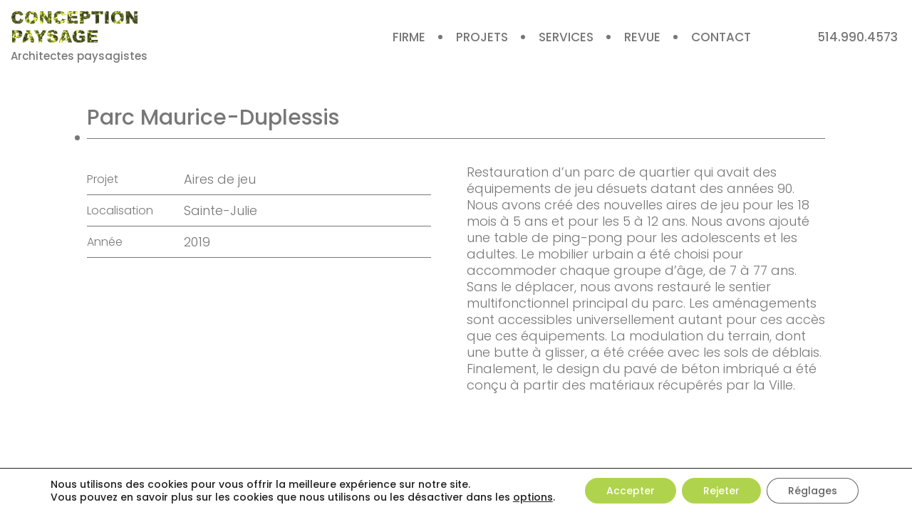

--- FILE ---
content_type: image/svg+xml
request_url: https://conceptionpaysage.com/wp-content/themes/conceptionpaysage/dist/images/ConceptionPaysage-Symbol_427c803b.svg
body_size: 278
content:
<svg id="b09e655c-f692-4ce0-a676-c5f0f4263242" data-name="Layer 1" xmlns="http://www.w3.org/2000/svg" viewBox="0 0 422.65 422.42"><path fill="#f6e727" d="M224.32 222.58h50v199.69h-50z"/><path d="M299.71 223.11L299 421.26a.78.78 0 00.77.77l85.48.33 17.34.06c6.73 0 19.4-12.52 19.42-19.21l.69-179.63a.76.76 0 00-.77-.77l-121.39-.47a.77.77 0 00-.83.77z" fill="#f6a713"/><path d="M224.32 197.43h198V19A19.14 19.14 0 00403 0H224.32z" fill="#445aa5"/><path d="M3 277.6h193.21a3 3 0 003-3V3a3 3 0 00-3-3H19.05A19.05 19.05 0 000 19.05v255.58a3 3 0 003 2.97z" fill="#b41918"/><path d="M19.05 422.27h180.13V302.74H0v100.48a19.05 19.05 0 0019.05 19.05z" fill="#66aa2f"/></svg>